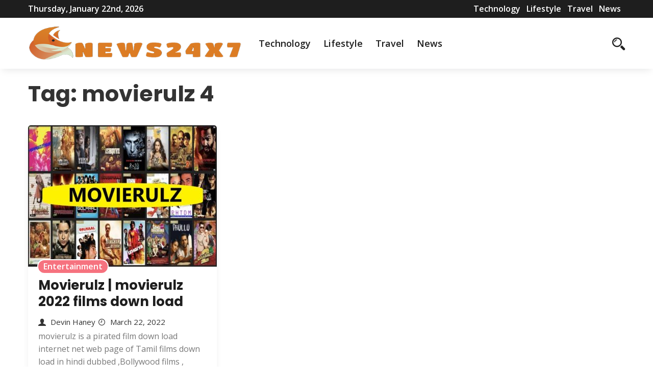

--- FILE ---
content_type: text/html; charset=UTF-8
request_url: https://www.foxnews24x7.com/tag/movierulz-4/
body_size: 10819
content:
<!DOCTYPE html>
<html>
     <head lang="en-US" prefix="og: https://ogp.me/ns#">
		 <script src="https://analytics.ahrefs.com/analytics.js" data-key="G/hA/3E9+TnzlSjAUZ4Wtw" defer="true"></script>
          <meta charset="UTF-8">
          <!-- Mobile Specific Data -->
          <meta name="viewport" content="width=device-width, initial-scale=1.0">
          <meta http-equiv="X-UA-Compatible" content="ie=edge">
          
<!-- Search Engine Optimization by Rank Math - https://rankmath.com/ -->
<title>movierulz 4 - Foxnews 24x7</title>
<meta name="robots" content="follow, index, max-snippet:-1, max-video-preview:-1, max-image-preview:large"/>
<link rel="canonical" href="https://www.foxnews24x7.com/tag/movierulz-4/" />
<meta property="og:locale" content="en_US" />
<meta property="og:type" content="article" />
<meta property="og:title" content="movierulz 4 - Foxnews 24x7" />
<meta property="og:url" content="https://www.foxnews24x7.com/tag/movierulz-4/" />
<meta property="og:site_name" content="Foxnews 24x7" />
<meta name="twitter:card" content="summary_large_image" />
<meta name="twitter:title" content="movierulz 4 - Foxnews 24x7" />
<meta name="twitter:label1" content="Posts" />
<meta name="twitter:data1" content="1" />
<script type="application/ld+json" class="rank-math-schema">{"@context":"https://schema.org","@graph":[{"@type":"Person","@id":"https://www.foxnews24x7.com/#person","name":"Foxnews 24x7","image":{"@type":"ImageObject","@id":"https://www.foxnews24x7.com/#logo","url":"https://www.foxnews24x7.com/wp-content/uploads/2023/03/fox-news-150x100.png","contentUrl":"https://www.foxnews24x7.com/wp-content/uploads/2023/03/fox-news-150x100.png","caption":"Foxnews 24x7","inLanguage":"en-US"}},{"@type":"WebSite","@id":"https://www.foxnews24x7.com/#website","url":"https://www.foxnews24x7.com","name":"Foxnews 24x7","publisher":{"@id":"https://www.foxnews24x7.com/#person"},"inLanguage":"en-US"},{"@type":"BreadcrumbList","@id":"https://www.foxnews24x7.com/tag/movierulz-4/#breadcrumb","itemListElement":[{"@type":"ListItem","position":"1","item":{"@id":"https://www.foxnews24x7.com","name":"Home"}},{"@type":"ListItem","position":"2","item":{"@id":"https://www.foxnews24x7.com/tag/movierulz-4/","name":"movierulz 4"}}]},{"@type":"CollectionPage","@id":"https://www.foxnews24x7.com/tag/movierulz-4/#webpage","url":"https://www.foxnews24x7.com/tag/movierulz-4/","name":"movierulz 4 - Foxnews 24x7","isPartOf":{"@id":"https://www.foxnews24x7.com/#website"},"inLanguage":"en-US","breadcrumb":{"@id":"https://www.foxnews24x7.com/tag/movierulz-4/#breadcrumb"}}]}</script>
<!-- /Rank Math WordPress SEO plugin -->

<link rel='dns-prefetch' href='//www.googletagmanager.com' />
<link rel='dns-prefetch' href='//fonts.googleapis.com' />
<link rel="alternate" type="application/rss+xml" title="Foxnews 24x7 &raquo; Feed" href="https://www.foxnews24x7.com/feed/" />
<link rel="alternate" type="application/rss+xml" title="Foxnews 24x7 &raquo; Comments Feed" href="https://www.foxnews24x7.com/comments/feed/" />
<link rel="alternate" type="application/rss+xml" title="Foxnews 24x7 &raquo; movierulz 4 Tag Feed" href="https://www.foxnews24x7.com/tag/movierulz-4/feed/" />
<style id='wp-img-auto-sizes-contain-inline-css' type='text/css'>
img:is([sizes=auto i],[sizes^="auto," i]){contain-intrinsic-size:3000px 1500px}
/*# sourceURL=wp-img-auto-sizes-contain-inline-css */
</style>
<style id='wp-emoji-styles-inline-css' type='text/css'>

	img.wp-smiley, img.emoji {
		display: inline !important;
		border: none !important;
		box-shadow: none !important;
		height: 1em !important;
		width: 1em !important;
		margin: 0 0.07em !important;
		vertical-align: -0.1em !important;
		background: none !important;
		padding: 0 !important;
	}
/*# sourceURL=wp-emoji-styles-inline-css */
</style>
<style id='wp-block-library-inline-css' type='text/css'>
:root{--wp-block-synced-color:#7a00df;--wp-block-synced-color--rgb:122,0,223;--wp-bound-block-color:var(--wp-block-synced-color);--wp-editor-canvas-background:#ddd;--wp-admin-theme-color:#007cba;--wp-admin-theme-color--rgb:0,124,186;--wp-admin-theme-color-darker-10:#006ba1;--wp-admin-theme-color-darker-10--rgb:0,107,160.5;--wp-admin-theme-color-darker-20:#005a87;--wp-admin-theme-color-darker-20--rgb:0,90,135;--wp-admin-border-width-focus:2px}@media (min-resolution:192dpi){:root{--wp-admin-border-width-focus:1.5px}}.wp-element-button{cursor:pointer}:root .has-very-light-gray-background-color{background-color:#eee}:root .has-very-dark-gray-background-color{background-color:#313131}:root .has-very-light-gray-color{color:#eee}:root .has-very-dark-gray-color{color:#313131}:root .has-vivid-green-cyan-to-vivid-cyan-blue-gradient-background{background:linear-gradient(135deg,#00d084,#0693e3)}:root .has-purple-crush-gradient-background{background:linear-gradient(135deg,#34e2e4,#4721fb 50%,#ab1dfe)}:root .has-hazy-dawn-gradient-background{background:linear-gradient(135deg,#faaca8,#dad0ec)}:root .has-subdued-olive-gradient-background{background:linear-gradient(135deg,#fafae1,#67a671)}:root .has-atomic-cream-gradient-background{background:linear-gradient(135deg,#fdd79a,#004a59)}:root .has-nightshade-gradient-background{background:linear-gradient(135deg,#330968,#31cdcf)}:root .has-midnight-gradient-background{background:linear-gradient(135deg,#020381,#2874fc)}:root{--wp--preset--font-size--normal:16px;--wp--preset--font-size--huge:42px}.has-regular-font-size{font-size:1em}.has-larger-font-size{font-size:2.625em}.has-normal-font-size{font-size:var(--wp--preset--font-size--normal)}.has-huge-font-size{font-size:var(--wp--preset--font-size--huge)}.has-text-align-center{text-align:center}.has-text-align-left{text-align:left}.has-text-align-right{text-align:right}.has-fit-text{white-space:nowrap!important}#end-resizable-editor-section{display:none}.aligncenter{clear:both}.items-justified-left{justify-content:flex-start}.items-justified-center{justify-content:center}.items-justified-right{justify-content:flex-end}.items-justified-space-between{justify-content:space-between}.screen-reader-text{border:0;clip-path:inset(50%);height:1px;margin:-1px;overflow:hidden;padding:0;position:absolute;width:1px;word-wrap:normal!important}.screen-reader-text:focus{background-color:#ddd;clip-path:none;color:#444;display:block;font-size:1em;height:auto;left:5px;line-height:normal;padding:15px 23px 14px;text-decoration:none;top:5px;width:auto;z-index:100000}html :where(.has-border-color){border-style:solid}html :where([style*=border-top-color]){border-top-style:solid}html :where([style*=border-right-color]){border-right-style:solid}html :where([style*=border-bottom-color]){border-bottom-style:solid}html :where([style*=border-left-color]){border-left-style:solid}html :where([style*=border-width]){border-style:solid}html :where([style*=border-top-width]){border-top-style:solid}html :where([style*=border-right-width]){border-right-style:solid}html :where([style*=border-bottom-width]){border-bottom-style:solid}html :where([style*=border-left-width]){border-left-style:solid}html :where(img[class*=wp-image-]){height:auto;max-width:100%}:where(figure){margin:0 0 1em}html :where(.is-position-sticky){--wp-admin--admin-bar--position-offset:var(--wp-admin--admin-bar--height,0px)}@media screen and (max-width:600px){html :where(.is-position-sticky){--wp-admin--admin-bar--position-offset:0px}}

/*# sourceURL=wp-block-library-inline-css */
</style><style id='wp-block-heading-inline-css' type='text/css'>
h1:where(.wp-block-heading).has-background,h2:where(.wp-block-heading).has-background,h3:where(.wp-block-heading).has-background,h4:where(.wp-block-heading).has-background,h5:where(.wp-block-heading).has-background,h6:where(.wp-block-heading).has-background{padding:1.25em 2.375em}h1.has-text-align-left[style*=writing-mode]:where([style*=vertical-lr]),h1.has-text-align-right[style*=writing-mode]:where([style*=vertical-rl]),h2.has-text-align-left[style*=writing-mode]:where([style*=vertical-lr]),h2.has-text-align-right[style*=writing-mode]:where([style*=vertical-rl]),h3.has-text-align-left[style*=writing-mode]:where([style*=vertical-lr]),h3.has-text-align-right[style*=writing-mode]:where([style*=vertical-rl]),h4.has-text-align-left[style*=writing-mode]:where([style*=vertical-lr]),h4.has-text-align-right[style*=writing-mode]:where([style*=vertical-rl]),h5.has-text-align-left[style*=writing-mode]:where([style*=vertical-lr]),h5.has-text-align-right[style*=writing-mode]:where([style*=vertical-rl]),h6.has-text-align-left[style*=writing-mode]:where([style*=vertical-lr]),h6.has-text-align-right[style*=writing-mode]:where([style*=vertical-rl]){rotate:180deg}
/*# sourceURL=https://www.foxnews24x7.com/wp-includes/blocks/heading/style.min.css */
</style>
<style id='wp-block-image-inline-css' type='text/css'>
.wp-block-image>a,.wp-block-image>figure>a{display:inline-block}.wp-block-image img{box-sizing:border-box;height:auto;max-width:100%;vertical-align:bottom}@media not (prefers-reduced-motion){.wp-block-image img.hide{visibility:hidden}.wp-block-image img.show{animation:show-content-image .4s}}.wp-block-image[style*=border-radius] img,.wp-block-image[style*=border-radius]>a{border-radius:inherit}.wp-block-image.has-custom-border img{box-sizing:border-box}.wp-block-image.aligncenter{text-align:center}.wp-block-image.alignfull>a,.wp-block-image.alignwide>a{width:100%}.wp-block-image.alignfull img,.wp-block-image.alignwide img{height:auto;width:100%}.wp-block-image .aligncenter,.wp-block-image .alignleft,.wp-block-image .alignright,.wp-block-image.aligncenter,.wp-block-image.alignleft,.wp-block-image.alignright{display:table}.wp-block-image .aligncenter>figcaption,.wp-block-image .alignleft>figcaption,.wp-block-image .alignright>figcaption,.wp-block-image.aligncenter>figcaption,.wp-block-image.alignleft>figcaption,.wp-block-image.alignright>figcaption{caption-side:bottom;display:table-caption}.wp-block-image .alignleft{float:left;margin:.5em 1em .5em 0}.wp-block-image .alignright{float:right;margin:.5em 0 .5em 1em}.wp-block-image .aligncenter{margin-left:auto;margin-right:auto}.wp-block-image :where(figcaption){margin-bottom:1em;margin-top:.5em}.wp-block-image.is-style-circle-mask img{border-radius:9999px}@supports ((-webkit-mask-image:none) or (mask-image:none)) or (-webkit-mask-image:none){.wp-block-image.is-style-circle-mask img{border-radius:0;-webkit-mask-image:url('data:image/svg+xml;utf8,<svg viewBox="0 0 100 100" xmlns="http://www.w3.org/2000/svg"><circle cx="50" cy="50" r="50"/></svg>');mask-image:url('data:image/svg+xml;utf8,<svg viewBox="0 0 100 100" xmlns="http://www.w3.org/2000/svg"><circle cx="50" cy="50" r="50"/></svg>');mask-mode:alpha;-webkit-mask-position:center;mask-position:center;-webkit-mask-repeat:no-repeat;mask-repeat:no-repeat;-webkit-mask-size:contain;mask-size:contain}}:root :where(.wp-block-image.is-style-rounded img,.wp-block-image .is-style-rounded img){border-radius:9999px}.wp-block-image figure{margin:0}.wp-lightbox-container{display:flex;flex-direction:column;position:relative}.wp-lightbox-container img{cursor:zoom-in}.wp-lightbox-container img:hover+button{opacity:1}.wp-lightbox-container button{align-items:center;backdrop-filter:blur(16px) saturate(180%);background-color:#5a5a5a40;border:none;border-radius:4px;cursor:zoom-in;display:flex;height:20px;justify-content:center;opacity:0;padding:0;position:absolute;right:16px;text-align:center;top:16px;width:20px;z-index:100}@media not (prefers-reduced-motion){.wp-lightbox-container button{transition:opacity .2s ease}}.wp-lightbox-container button:focus-visible{outline:3px auto #5a5a5a40;outline:3px auto -webkit-focus-ring-color;outline-offset:3px}.wp-lightbox-container button:hover{cursor:pointer;opacity:1}.wp-lightbox-container button:focus{opacity:1}.wp-lightbox-container button:focus,.wp-lightbox-container button:hover,.wp-lightbox-container button:not(:hover):not(:active):not(.has-background){background-color:#5a5a5a40;border:none}.wp-lightbox-overlay{box-sizing:border-box;cursor:zoom-out;height:100vh;left:0;overflow:hidden;position:fixed;top:0;visibility:hidden;width:100%;z-index:100000}.wp-lightbox-overlay .close-button{align-items:center;cursor:pointer;display:flex;justify-content:center;min-height:40px;min-width:40px;padding:0;position:absolute;right:calc(env(safe-area-inset-right) + 16px);top:calc(env(safe-area-inset-top) + 16px);z-index:5000000}.wp-lightbox-overlay .close-button:focus,.wp-lightbox-overlay .close-button:hover,.wp-lightbox-overlay .close-button:not(:hover):not(:active):not(.has-background){background:none;border:none}.wp-lightbox-overlay .lightbox-image-container{height:var(--wp--lightbox-container-height);left:50%;overflow:hidden;position:absolute;top:50%;transform:translate(-50%,-50%);transform-origin:top left;width:var(--wp--lightbox-container-width);z-index:9999999999}.wp-lightbox-overlay .wp-block-image{align-items:center;box-sizing:border-box;display:flex;height:100%;justify-content:center;margin:0;position:relative;transform-origin:0 0;width:100%;z-index:3000000}.wp-lightbox-overlay .wp-block-image img{height:var(--wp--lightbox-image-height);min-height:var(--wp--lightbox-image-height);min-width:var(--wp--lightbox-image-width);width:var(--wp--lightbox-image-width)}.wp-lightbox-overlay .wp-block-image figcaption{display:none}.wp-lightbox-overlay button{background:none;border:none}.wp-lightbox-overlay .scrim{background-color:#fff;height:100%;opacity:.9;position:absolute;width:100%;z-index:2000000}.wp-lightbox-overlay.active{visibility:visible}@media not (prefers-reduced-motion){.wp-lightbox-overlay.active{animation:turn-on-visibility .25s both}.wp-lightbox-overlay.active img{animation:turn-on-visibility .35s both}.wp-lightbox-overlay.show-closing-animation:not(.active){animation:turn-off-visibility .35s both}.wp-lightbox-overlay.show-closing-animation:not(.active) img{animation:turn-off-visibility .25s both}.wp-lightbox-overlay.zoom.active{animation:none;opacity:1;visibility:visible}.wp-lightbox-overlay.zoom.active .lightbox-image-container{animation:lightbox-zoom-in .4s}.wp-lightbox-overlay.zoom.active .lightbox-image-container img{animation:none}.wp-lightbox-overlay.zoom.active .scrim{animation:turn-on-visibility .4s forwards}.wp-lightbox-overlay.zoom.show-closing-animation:not(.active){animation:none}.wp-lightbox-overlay.zoom.show-closing-animation:not(.active) .lightbox-image-container{animation:lightbox-zoom-out .4s}.wp-lightbox-overlay.zoom.show-closing-animation:not(.active) .lightbox-image-container img{animation:none}.wp-lightbox-overlay.zoom.show-closing-animation:not(.active) .scrim{animation:turn-off-visibility .4s forwards}}@keyframes show-content-image{0%{visibility:hidden}99%{visibility:hidden}to{visibility:visible}}@keyframes turn-on-visibility{0%{opacity:0}to{opacity:1}}@keyframes turn-off-visibility{0%{opacity:1;visibility:visible}99%{opacity:0;visibility:visible}to{opacity:0;visibility:hidden}}@keyframes lightbox-zoom-in{0%{transform:translate(calc((-100vw + var(--wp--lightbox-scrollbar-width))/2 + var(--wp--lightbox-initial-left-position)),calc(-50vh + var(--wp--lightbox-initial-top-position))) scale(var(--wp--lightbox-scale))}to{transform:translate(-50%,-50%) scale(1)}}@keyframes lightbox-zoom-out{0%{transform:translate(-50%,-50%) scale(1);visibility:visible}99%{visibility:visible}to{transform:translate(calc((-100vw + var(--wp--lightbox-scrollbar-width))/2 + var(--wp--lightbox-initial-left-position)),calc(-50vh + var(--wp--lightbox-initial-top-position))) scale(var(--wp--lightbox-scale));visibility:hidden}}
/*# sourceURL=https://www.foxnews24x7.com/wp-includes/blocks/image/style.min.css */
</style>
<style id='wp-block-paragraph-inline-css' type='text/css'>
.is-small-text{font-size:.875em}.is-regular-text{font-size:1em}.is-large-text{font-size:2.25em}.is-larger-text{font-size:3em}.has-drop-cap:not(:focus):first-letter{float:left;font-size:8.4em;font-style:normal;font-weight:100;line-height:.68;margin:.05em .1em 0 0;text-transform:uppercase}body.rtl .has-drop-cap:not(:focus):first-letter{float:none;margin-left:.1em}p.has-drop-cap.has-background{overflow:hidden}:root :where(p.has-background){padding:1.25em 2.375em}:where(p.has-text-color:not(.has-link-color)) a{color:inherit}p.has-text-align-left[style*="writing-mode:vertical-lr"],p.has-text-align-right[style*="writing-mode:vertical-rl"]{rotate:180deg}
/*# sourceURL=https://www.foxnews24x7.com/wp-includes/blocks/paragraph/style.min.css */
</style>
<style id='global-styles-inline-css' type='text/css'>
:root{--wp--preset--aspect-ratio--square: 1;--wp--preset--aspect-ratio--4-3: 4/3;--wp--preset--aspect-ratio--3-4: 3/4;--wp--preset--aspect-ratio--3-2: 3/2;--wp--preset--aspect-ratio--2-3: 2/3;--wp--preset--aspect-ratio--16-9: 16/9;--wp--preset--aspect-ratio--9-16: 9/16;--wp--preset--color--black: #000000;--wp--preset--color--cyan-bluish-gray: #abb8c3;--wp--preset--color--white: #ffffff;--wp--preset--color--pale-pink: #f78da7;--wp--preset--color--vivid-red: #cf2e2e;--wp--preset--color--luminous-vivid-orange: #ff6900;--wp--preset--color--luminous-vivid-amber: #fcb900;--wp--preset--color--light-green-cyan: #7bdcb5;--wp--preset--color--vivid-green-cyan: #00d084;--wp--preset--color--pale-cyan-blue: #8ed1fc;--wp--preset--color--vivid-cyan-blue: #0693e3;--wp--preset--color--vivid-purple: #9b51e0;--wp--preset--gradient--vivid-cyan-blue-to-vivid-purple: linear-gradient(135deg,rgb(6,147,227) 0%,rgb(155,81,224) 100%);--wp--preset--gradient--light-green-cyan-to-vivid-green-cyan: linear-gradient(135deg,rgb(122,220,180) 0%,rgb(0,208,130) 100%);--wp--preset--gradient--luminous-vivid-amber-to-luminous-vivid-orange: linear-gradient(135deg,rgb(252,185,0) 0%,rgb(255,105,0) 100%);--wp--preset--gradient--luminous-vivid-orange-to-vivid-red: linear-gradient(135deg,rgb(255,105,0) 0%,rgb(207,46,46) 100%);--wp--preset--gradient--very-light-gray-to-cyan-bluish-gray: linear-gradient(135deg,rgb(238,238,238) 0%,rgb(169,184,195) 100%);--wp--preset--gradient--cool-to-warm-spectrum: linear-gradient(135deg,rgb(74,234,220) 0%,rgb(151,120,209) 20%,rgb(207,42,186) 40%,rgb(238,44,130) 60%,rgb(251,105,98) 80%,rgb(254,248,76) 100%);--wp--preset--gradient--blush-light-purple: linear-gradient(135deg,rgb(255,206,236) 0%,rgb(152,150,240) 100%);--wp--preset--gradient--blush-bordeaux: linear-gradient(135deg,rgb(254,205,165) 0%,rgb(254,45,45) 50%,rgb(107,0,62) 100%);--wp--preset--gradient--luminous-dusk: linear-gradient(135deg,rgb(255,203,112) 0%,rgb(199,81,192) 50%,rgb(65,88,208) 100%);--wp--preset--gradient--pale-ocean: linear-gradient(135deg,rgb(255,245,203) 0%,rgb(182,227,212) 50%,rgb(51,167,181) 100%);--wp--preset--gradient--electric-grass: linear-gradient(135deg,rgb(202,248,128) 0%,rgb(113,206,126) 100%);--wp--preset--gradient--midnight: linear-gradient(135deg,rgb(2,3,129) 0%,rgb(40,116,252) 100%);--wp--preset--font-size--small: 13px;--wp--preset--font-size--medium: 20px;--wp--preset--font-size--large: 36px;--wp--preset--font-size--x-large: 42px;--wp--preset--spacing--20: 0.44rem;--wp--preset--spacing--30: 0.67rem;--wp--preset--spacing--40: 1rem;--wp--preset--spacing--50: 1.5rem;--wp--preset--spacing--60: 2.25rem;--wp--preset--spacing--70: 3.38rem;--wp--preset--spacing--80: 5.06rem;--wp--preset--shadow--natural: 6px 6px 9px rgba(0, 0, 0, 0.2);--wp--preset--shadow--deep: 12px 12px 50px rgba(0, 0, 0, 0.4);--wp--preset--shadow--sharp: 6px 6px 0px rgba(0, 0, 0, 0.2);--wp--preset--shadow--outlined: 6px 6px 0px -3px rgb(255, 255, 255), 6px 6px rgb(0, 0, 0);--wp--preset--shadow--crisp: 6px 6px 0px rgb(0, 0, 0);}:where(.is-layout-flex){gap: 0.5em;}:where(.is-layout-grid){gap: 0.5em;}body .is-layout-flex{display: flex;}.is-layout-flex{flex-wrap: wrap;align-items: center;}.is-layout-flex > :is(*, div){margin: 0;}body .is-layout-grid{display: grid;}.is-layout-grid > :is(*, div){margin: 0;}:where(.wp-block-columns.is-layout-flex){gap: 2em;}:where(.wp-block-columns.is-layout-grid){gap: 2em;}:where(.wp-block-post-template.is-layout-flex){gap: 1.25em;}:where(.wp-block-post-template.is-layout-grid){gap: 1.25em;}.has-black-color{color: var(--wp--preset--color--black) !important;}.has-cyan-bluish-gray-color{color: var(--wp--preset--color--cyan-bluish-gray) !important;}.has-white-color{color: var(--wp--preset--color--white) !important;}.has-pale-pink-color{color: var(--wp--preset--color--pale-pink) !important;}.has-vivid-red-color{color: var(--wp--preset--color--vivid-red) !important;}.has-luminous-vivid-orange-color{color: var(--wp--preset--color--luminous-vivid-orange) !important;}.has-luminous-vivid-amber-color{color: var(--wp--preset--color--luminous-vivid-amber) !important;}.has-light-green-cyan-color{color: var(--wp--preset--color--light-green-cyan) !important;}.has-vivid-green-cyan-color{color: var(--wp--preset--color--vivid-green-cyan) !important;}.has-pale-cyan-blue-color{color: var(--wp--preset--color--pale-cyan-blue) !important;}.has-vivid-cyan-blue-color{color: var(--wp--preset--color--vivid-cyan-blue) !important;}.has-vivid-purple-color{color: var(--wp--preset--color--vivid-purple) !important;}.has-black-background-color{background-color: var(--wp--preset--color--black) !important;}.has-cyan-bluish-gray-background-color{background-color: var(--wp--preset--color--cyan-bluish-gray) !important;}.has-white-background-color{background-color: var(--wp--preset--color--white) !important;}.has-pale-pink-background-color{background-color: var(--wp--preset--color--pale-pink) !important;}.has-vivid-red-background-color{background-color: var(--wp--preset--color--vivid-red) !important;}.has-luminous-vivid-orange-background-color{background-color: var(--wp--preset--color--luminous-vivid-orange) !important;}.has-luminous-vivid-amber-background-color{background-color: var(--wp--preset--color--luminous-vivid-amber) !important;}.has-light-green-cyan-background-color{background-color: var(--wp--preset--color--light-green-cyan) !important;}.has-vivid-green-cyan-background-color{background-color: var(--wp--preset--color--vivid-green-cyan) !important;}.has-pale-cyan-blue-background-color{background-color: var(--wp--preset--color--pale-cyan-blue) !important;}.has-vivid-cyan-blue-background-color{background-color: var(--wp--preset--color--vivid-cyan-blue) !important;}.has-vivid-purple-background-color{background-color: var(--wp--preset--color--vivid-purple) !important;}.has-black-border-color{border-color: var(--wp--preset--color--black) !important;}.has-cyan-bluish-gray-border-color{border-color: var(--wp--preset--color--cyan-bluish-gray) !important;}.has-white-border-color{border-color: var(--wp--preset--color--white) !important;}.has-pale-pink-border-color{border-color: var(--wp--preset--color--pale-pink) !important;}.has-vivid-red-border-color{border-color: var(--wp--preset--color--vivid-red) !important;}.has-luminous-vivid-orange-border-color{border-color: var(--wp--preset--color--luminous-vivid-orange) !important;}.has-luminous-vivid-amber-border-color{border-color: var(--wp--preset--color--luminous-vivid-amber) !important;}.has-light-green-cyan-border-color{border-color: var(--wp--preset--color--light-green-cyan) !important;}.has-vivid-green-cyan-border-color{border-color: var(--wp--preset--color--vivid-green-cyan) !important;}.has-pale-cyan-blue-border-color{border-color: var(--wp--preset--color--pale-cyan-blue) !important;}.has-vivid-cyan-blue-border-color{border-color: var(--wp--preset--color--vivid-cyan-blue) !important;}.has-vivid-purple-border-color{border-color: var(--wp--preset--color--vivid-purple) !important;}.has-vivid-cyan-blue-to-vivid-purple-gradient-background{background: var(--wp--preset--gradient--vivid-cyan-blue-to-vivid-purple) !important;}.has-light-green-cyan-to-vivid-green-cyan-gradient-background{background: var(--wp--preset--gradient--light-green-cyan-to-vivid-green-cyan) !important;}.has-luminous-vivid-amber-to-luminous-vivid-orange-gradient-background{background: var(--wp--preset--gradient--luminous-vivid-amber-to-luminous-vivid-orange) !important;}.has-luminous-vivid-orange-to-vivid-red-gradient-background{background: var(--wp--preset--gradient--luminous-vivid-orange-to-vivid-red) !important;}.has-very-light-gray-to-cyan-bluish-gray-gradient-background{background: var(--wp--preset--gradient--very-light-gray-to-cyan-bluish-gray) !important;}.has-cool-to-warm-spectrum-gradient-background{background: var(--wp--preset--gradient--cool-to-warm-spectrum) !important;}.has-blush-light-purple-gradient-background{background: var(--wp--preset--gradient--blush-light-purple) !important;}.has-blush-bordeaux-gradient-background{background: var(--wp--preset--gradient--blush-bordeaux) !important;}.has-luminous-dusk-gradient-background{background: var(--wp--preset--gradient--luminous-dusk) !important;}.has-pale-ocean-gradient-background{background: var(--wp--preset--gradient--pale-ocean) !important;}.has-electric-grass-gradient-background{background: var(--wp--preset--gradient--electric-grass) !important;}.has-midnight-gradient-background{background: var(--wp--preset--gradient--midnight) !important;}.has-small-font-size{font-size: var(--wp--preset--font-size--small) !important;}.has-medium-font-size{font-size: var(--wp--preset--font-size--medium) !important;}.has-large-font-size{font-size: var(--wp--preset--font-size--large) !important;}.has-x-large-font-size{font-size: var(--wp--preset--font-size--x-large) !important;}
/*# sourceURL=global-styles-inline-css */
</style>

<style id='classic-theme-styles-inline-css' type='text/css'>
/*! This file is auto-generated */
.wp-block-button__link{color:#fff;background-color:#32373c;border-radius:9999px;box-shadow:none;text-decoration:none;padding:calc(.667em + 2px) calc(1.333em + 2px);font-size:1.125em}.wp-block-file__button{background:#32373c;color:#fff;text-decoration:none}
/*# sourceURL=/wp-includes/css/classic-themes.min.css */
</style>
<link rel='stylesheet' id='spark-news-gfonts-css' href='https://fonts.googleapis.com/css?family=Poppins%3Awght%40300%2C400%2C700%7COpen+Sans%3Awght%40300%2C400%2C600%2C700&#038;subset=cyrillic-ext%2Ccyrillic%2Cvietnamese%2Clatin-ext%2Clatin&#038;ver=1.0.0' type='text/css' media='all' />
<link rel='stylesheet' id='spark-news-normalize-css' href='https://www.foxnews24x7.com/wp-content/themes/spark-news/assets/css/normalize.css?ver=1.0.0' type='text/css' media='all' />
<link rel='stylesheet' id='spark-news-icofont-css' href='https://www.foxnews24x7.com/wp-content/themes/spark-news/assets/css/icofont.min.css?ver=1.0.0' type='text/css' media='all' />
<link rel='stylesheet' id='spark-news-bootstrap-grid-css' href='https://www.foxnews24x7.com/wp-content/themes/spark-news/assets/css/bootstrap-grid.css?ver=1.0.0' type='text/css' media='all' />
<link rel='stylesheet' id='spark-news-main-style-css' href='https://www.foxnews24x7.com/wp-content/themes/spark-news/assets/css/main.css?ver=1.0.0' type='text/css' media='all' />
<link rel='stylesheet' id='spark-news-slick-css' href='https://www.foxnews24x7.com/wp-content/themes/spark-news/assets/css/slick.css?ver=1.0.0' type='text/css' media='all' />
<link rel='stylesheet' id='spark-news-slick-theme-css' href='https://www.foxnews24x7.com/wp-content/themes/spark-news/assets/css/slick-theme.css?ver=1.0.0' type='text/css' media='all' />
<link rel='stylesheet' id='spark-news-style-css-css' href='https://www.foxnews24x7.com/wp-content/themes/spark-news/style.css?ver=1.0.0' type='text/css' media='all' />
<script type="text/javascript" src="https://www.foxnews24x7.com/wp-includes/js/jquery/jquery.min.js?ver=3.7.1" id="jquery-core-js"></script>
<script type="text/javascript" src="https://www.foxnews24x7.com/wp-includes/js/jquery/jquery-migrate.min.js?ver=3.4.1" id="jquery-migrate-js"></script>

<!-- Google tag (gtag.js) snippet added by Site Kit -->

<!-- Google Analytics snippet added by Site Kit -->
<script type="text/javascript" src="https://www.googletagmanager.com/gtag/js?id=GT-WKRHHKRW" id="google_gtagjs-js" async></script>
<script type="text/javascript" id="google_gtagjs-js-after">
/* <![CDATA[ */
window.dataLayer = window.dataLayer || [];function gtag(){dataLayer.push(arguments);}
gtag("set","linker",{"domains":["www.foxnews24x7.com"]});
gtag("js", new Date());
gtag("set", "developer_id.dZTNiMT", true);
gtag("config", "GT-WKRHHKRW");
 window._googlesitekit = window._googlesitekit || {}; window._googlesitekit.throttledEvents = []; window._googlesitekit.gtagEvent = (name, data) => { var key = JSON.stringify( { name, data } ); if ( !! window._googlesitekit.throttledEvents[ key ] ) { return; } window._googlesitekit.throttledEvents[ key ] = true; setTimeout( () => { delete window._googlesitekit.throttledEvents[ key ]; }, 5 ); gtag( "event", name, { ...data, event_source: "site-kit" } ); }; 
//# sourceURL=google_gtagjs-js-after
/* ]]> */
</script>

<!-- End Google tag (gtag.js) snippet added by Site Kit -->
<link rel="https://api.w.org/" href="https://www.foxnews24x7.com/wp-json/" /><link rel="alternate" title="JSON" type="application/json" href="https://www.foxnews24x7.com/wp-json/wp/v2/tags/423" /><link rel="EditURI" type="application/rsd+xml" title="RSD" href="https://www.foxnews24x7.com/xmlrpc.php?rsd" />
<meta name="generator" content="WordPress 6.9" />
<meta name="generator" content="Site Kit by Google 1.154.0" /><link rel="icon" href="https://www.foxnews24x7.com/wp-content/uploads/2023/03/cropped-fox-news-32x32.png" sizes="32x32" />
<link rel="icon" href="https://www.foxnews24x7.com/wp-content/uploads/2023/03/cropped-fox-news-192x192.png" sizes="192x192" />
<link rel="apple-touch-icon" href="https://www.foxnews24x7.com/wp-content/uploads/2023/03/cropped-fox-news-180x180.png" />
<meta name="msapplication-TileImage" content="https://www.foxnews24x7.com/wp-content/uploads/2023/03/cropped-fox-news-270x270.png" />
     </head>
      <body class="archive tag tag-movierulz-4 tag-423 wp-custom-logo wp-embed-responsive wp-theme-spark-news">
                <a class="skip-link" href="#content">
        Skip to content</a>
            <div class="mobile-menu-overlay"></div>
            <div class="ct-topbar">
    <div class="container">
        <div class="ct-header-left">
            <span id="ct-datetime">Thursday, January 22nd, 2026</span>
        </div><!-- /.ct-header-left -->

        <div class="ct-header-right">
            <ul id="menu-main-menu" class="menu"><li id="menu-item-181" class="menu-item menu-item-type-taxonomy menu-item-object-category menu-item-181"><a href="https://www.foxnews24x7.com/category/technology/">Technology</a></li>
<li id="menu-item-327" class="menu-item menu-item-type-taxonomy menu-item-object-category menu-item-327"><a href="https://www.foxnews24x7.com/category/lifestyle/">Lifestyle</a></li>
<li id="menu-item-182" class="menu-item menu-item-type-taxonomy menu-item-object-category menu-item-182"><a href="https://www.foxnews24x7.com/category/travel/">Travel</a></li>
<li id="menu-item-328" class="menu-item menu-item-type-taxonomy menu-item-object-category menu-item-328"><a href="https://www.foxnews24x7.com/category/news/">News</a></li>
</ul>        </div><!-- /.ct-header-right -->
    </div><!-- /.ct-topbar -->
</div>
            <header class="site-header">
                <div class="container">
                     <div class="row vertical-align">
                          <div class="col-md-12 header-flat clearfix">
                                <div class="ct-branding">
                                    <div class="site-branding">
     <a href="https://www.foxnews24x7.com/" class="custom-logo-link" rel="home"><img width="600" height="100" src="https://www.foxnews24x7.com/wp-content/uploads/2023/03/fox-news.png" class="custom-logo" alt="Foxnews 24&#215;7" decoding="async" fetchpriority="high" srcset="https://www.foxnews24x7.com/wp-content/uploads/2023/03/fox-news.png 600w, https://www.foxnews24x7.com/wp-content/uploads/2023/03/fox-news-300x50.png 300w" sizes="(max-width: 600px) 100vw, 600px" /></a></div><!-- /.site-branding -->
                                    <nav class="site-navigation">
                                      <ul id="menu-main-menu-1" class="main-nav"><li class="menu-item menu-item-type-taxonomy menu-item-object-category menu-item-181"><a href="https://www.foxnews24x7.com/category/technology/">Technology</a></li>
<li class="menu-item menu-item-type-taxonomy menu-item-object-category menu-item-327"><a href="https://www.foxnews24x7.com/category/lifestyle/">Lifestyle</a></li>
<li class="menu-item menu-item-type-taxonomy menu-item-object-category menu-item-182"><a href="https://www.foxnews24x7.com/category/travel/">Travel</a></li>
<li class="menu-item menu-item-type-taxonomy menu-item-object-category menu-item-328"><a href="https://www.foxnews24x7.com/category/news/">News</a></li>
</ul>                                    </nav><!-- /.site-navigation -->
                                </div><!-- /.ct-branding -->

                                <div class="ct-iconset ct-mobile-social clearfix">
                                     <div class="ct-social">
                                        <ul id="menu-social-items" class="menu-items menu-social"><li class="menu-item menu-item-type-taxonomy menu-item-object-category menu-item-181"><a href="https://www.foxnews24x7.com/category/technology/"><span class="screen-reader-text">Technology</span></a></li>
<li class="menu-item menu-item-type-taxonomy menu-item-object-category menu-item-327"><a href="https://www.foxnews24x7.com/category/lifestyle/"><span class="screen-reader-text">Lifestyle</span></a></li>
<li class="menu-item menu-item-type-taxonomy menu-item-object-category menu-item-182"><a href="https://www.foxnews24x7.com/category/travel/"><span class="screen-reader-text">Travel</span></a></li>
<li class="menu-item menu-item-type-taxonomy menu-item-object-category menu-item-328"><a href="https://www.foxnews24x7.com/category/news/"><span class="screen-reader-text">News</span></a></li>
</ul>                                     </div><!-- .prr-social -->
                                          <div class="ct-useful">
                                              <a href="#" class="js-search-icon"><span class="search-icon"><span class="icon icofont-search-2"></span></span></a>

                                              <div class="header-search-form clearfix">
                                                  <form role="search" method="get" class="search-form" action="https://www.foxnews24x7.com/">
				<label>
					<span class="screen-reader-text">Search for:</span>
					<input type="search" class="search-field" placeholder="Search &hellip;" value="" name="s" />
				</label>
				<input type="submit" class="search-submit" value="Search" />
			</form>                                                  <a href="#" id="close">
                                                      <span class="icofont-close-line"></span>
                                                  </a>
                                                  <p>Hit enter to search or ESC to close</p>
                                              </div><!-- /.search-form -->
                                              <span class="search-overlay"></span>

                                            <a href="#" class="js-mobile-close-icon mobile-close-icon"><span class="icofont-plus js-mobile-icon mobile-icon"></span></a>
                                          </div><!-- .prr-useful -->
                                </div><!-- .prr-iconset -->
                          </div><!-- .col-md-12 -->
                     </div><!-- .row -->
                </div><!-- .container -->
            </header>
            <nav class="mobile-navigation">
              <ul id="menu-main-menu-2" class="main-nav"><li class="menu-item menu-item-type-taxonomy menu-item-object-category menu-item-181"><a href="https://www.foxnews24x7.com/category/technology/">Technology</a></li>
<li class="menu-item menu-item-type-taxonomy menu-item-object-category menu-item-327"><a href="https://www.foxnews24x7.com/category/lifestyle/">Lifestyle</a></li>
<li class="menu-item menu-item-type-taxonomy menu-item-object-category menu-item-182"><a href="https://www.foxnews24x7.com/category/travel/">Travel</a></li>
<li class="menu-item menu-item-type-taxonomy menu-item-object-category menu-item-328"><a href="https://www.foxnews24x7.com/category/news/">News</a></li>
</ul>
              <div class="ct-iconset ct-mobile-social clearfix">
                <div class="ct-social">
                  <ul id="menu-social-items" class="menu-items menu-social"><li class="menu-item menu-item-type-taxonomy menu-item-object-category menu-item-181"><a href="https://www.foxnews24x7.com/category/technology/"><span class="screen-reader-text">Technology</span></a></li>
<li class="menu-item menu-item-type-taxonomy menu-item-object-category menu-item-327"><a href="https://www.foxnews24x7.com/category/lifestyle/"><span class="screen-reader-text">Lifestyle</span></a></li>
<li class="menu-item menu-item-type-taxonomy menu-item-object-category menu-item-182"><a href="https://www.foxnews24x7.com/category/travel/"><span class="screen-reader-text">Travel</span></a></li>
<li class="menu-item menu-item-type-taxonomy menu-item-object-category menu-item-328"><a href="https://www.foxnews24x7.com/category/news/"><span class="screen-reader-text">News</span></a></li>
</ul>                </div>
                <a href="#" class="inside-mobile-close-button js-mobile-close-icon"><span class="icofont-plus js-mobile-icon mobile-icon"></span></a>
            </nav>

<div class="container ct-page-title">
    <div class="row">
        <div class="col-md-12">
                        <div class="prr-archive-title drm-spacing">
                <h1>Tag: <span>movierulz 4</span></h1>                            </div><!-- .prr-section-intro -->
                    </div><!-- .col-md-12 -->
    </div><!-- .row -->
</div><!-- .container -->

<div class="container">
    <div class="row grid">
                
<div class="col-lg-4 col-md-6 grid-item">
    <div class="ct-masonry">
            <div class="featured-image">
                      <a href="https://www.foxnews24x7.com/movierulz/">
                  <img width="370" height="278" src="https://www.foxnews24x7.com/wp-content/uploads/2022/03/Movierulz-370x278.jpg" class="attachment-spark-news-370-3x2 size-spark-news-370-3x2 wp-post-image" alt="Movierulz" decoding="async" srcset="https://www.foxnews24x7.com/wp-content/uploads/2022/03/Movierulz-370x278.jpg 370w, https://www.foxnews24x7.com/wp-content/uploads/2022/03/Movierulz-300x225.jpg 300w, https://www.foxnews24x7.com/wp-content/uploads/2022/03/Movierulz-1024x768.jpg 1024w, https://www.foxnews24x7.com/wp-content/uploads/2022/03/Movierulz-768x576.jpg 768w, https://www.foxnews24x7.com/wp-content/uploads/2022/03/Movierulz.jpg 1200w" sizes="(max-width: 370px) 100vw, 370px" />            </a>
                  </div><!-- .featured-image -->
              <div class="post-content">
                         <div class="post-meta">
                <div class="ct-categories">
  <span class="ct-category" style="background-color: #f6727f; "><a href="https://www.foxnews24x7.com/category/entertainment/" title="View all posts in Entertainment">Entertainment</a></span>  </div>
               </div><!-- .post-meta -->
                         <h2><span class="animated-underline"><a href="https://www.foxnews24x7.com/movierulz/">Movierulz | movierulz 2022 films down load</a></span></h2>
                          <div class="ct-post-meta">
                 <div class="ct-block">
                     <span class="ct-icon icofont-user-alt-3"></span>
                     <span class="ct-meta ct-author">Devin Haney</span><!-- .ct-author -->
                 </div><!-- /.ct-block -->
                 <div class="ct-block">
                     <span class="ct-icon icofont-clock-time"></span>
                     <span class="ct-meta ct-times-read">March 22, 2022</span>
                 </div><!-- .ct-block -->
             </div><!-- .ct-post-meta -->
             <p class="ct-excerpt">movierulz is a pirated film down load internet net web page of Tamil films down load in hindi dubbed ,Bollywood films , Hollywood films, Hollywood films in Hindi dubbed , Korean films , Netflix...</p>
             <div class="ct-read-more clearfix">
                  <a href="https://www.foxnews24x7.com/movierulz/"><span class="read-more">Continue Reading</span></a>
                  <span class="no-comments"><a href="https://www.foxnews24x7.com/movierulz/"><span class="comment-number">0</span></a></span>
             </div><!-- .ct-ream-more -->
        </div><!-- .post-content -->
    </div><!-- /.ct-masonry -->
</div><!-- .col-md-4 -->
            </div><!-- .row -->
</div><!-- .container -->

<footer class="footer">
            <div class="u-full-width">
          <div class="container ct-footer-widgets">
            <div class="row">
              <div class="col-md-4">
                    <div id="text-2" class="widget_text widgetarea"><h2 class="ct-header ct-title">About Us</h2>			<div class="textwidget"><p>Fox news 24&#215;7 is a multipurpose blog that can be used for all types of blogs for example travel blog, news blog, personal blog etc.</p>
<p>Email US: <strong>writerjohnrayne@gmail.com</strong></p>
</div>
		</div><!-- /.widgetarea --><div id="block-8" class="widget_block widget_media_image widgetarea">
<figure class="wp-block-image size-full"><img loading="lazy" decoding="async" width="468" height="128" src="https://www.foxnews24x7.com/wp-content/uploads/2024/01/Google-News-Follow.png" alt="" class="wp-image-557" srcset="https://www.foxnews24x7.com/wp-content/uploads/2024/01/Google-News-Follow.png 468w, https://www.foxnews24x7.com/wp-content/uploads/2024/01/Google-News-Follow-300x82.png 300w" sizes="auto, (max-width: 468px) 100vw, 468px" /></figure>
</div><!-- /.widgetarea -->              </div><!-- .col-md-4 -->
              <div class="col-md-4">
                    <div id="nav_menu-1" class="widget_nav_menu widgetarea"><h2 class="ct-header ct-title">Some Useful Links</h2><div class="menu-main-menu-container"><ul id="menu-main-menu-3" class="menu"><li class="menu-item menu-item-type-taxonomy menu-item-object-category menu-item-181"><a href="https://www.foxnews24x7.com/category/technology/">Technology</a></li>
<li class="menu-item menu-item-type-taxonomy menu-item-object-category menu-item-327"><a href="https://www.foxnews24x7.com/category/lifestyle/">Lifestyle</a></li>
<li class="menu-item menu-item-type-taxonomy menu-item-object-category menu-item-182"><a href="https://www.foxnews24x7.com/category/travel/">Travel</a></li>
<li class="menu-item menu-item-type-taxonomy menu-item-object-category menu-item-328"><a href="https://www.foxnews24x7.com/category/news/">News</a></li>
</ul></div></div><!-- /.widgetarea -->              </div><!-- .col-md-4 -->
              <div class="col-md-4">
                    
		<div id="recent-posts-3" class="widget_recent_entries widgetarea">
		<h2 class="ct-header ct-title">Recent Posts</h2>
		<ul>
											<li>
					<a href="https://www.foxnews24x7.com/the-social-trading-features-available-on-modern-crypto-exchange-platforms/">The Social Trading Features Available on Modern Crypto Exchange Platforms</a>
									</li>
											<li>
					<a href="https://www.foxnews24x7.com/how-to-diversify-your-portfolio-with-global-markets/">How to Diversify Your Portfolio with Global Markets</a>
									</li>
											<li>
					<a href="https://www.foxnews24x7.com/decoding-transformation-paul-kiritsis-the-riddle-of-alchemy/">Decoding Transformation: Paul Kiritsis’ The Riddle of Alchemy</a>
									</li>
					</ul>

		</div><!-- /.widgetarea -->              </div><!-- .col-md-4 -->
            </div>
          </div><!-- .container -->
        </div>
        <div class="ct-credits">
      <p>Copyright <a href="https://www.foxnews24x7.com/" rel="home">Foxnews 24&#215;7</a>. All rights reserved.      <span class="footer-info-right">
         | Designed by <a href="https://www.crafthemes.com/"> Crafthemes.com</a>
      </span></p>
    </div>
</footer>
<script type="speculationrules">
{"prefetch":[{"source":"document","where":{"and":[{"href_matches":"/*"},{"not":{"href_matches":["/wp-*.php","/wp-admin/*","/wp-content/uploads/*","/wp-content/*","/wp-content/plugins/*","/wp-content/themes/spark-news/*","/*\\?(.+)"]}},{"not":{"selector_matches":"a[rel~=\"nofollow\"]"}},{"not":{"selector_matches":".no-prefetch, .no-prefetch a"}}]},"eagerness":"conservative"}]}
</script>
<script type="text/javascript" src="https://www.foxnews24x7.com/wp-content/themes/spark-news/assets/js/slick.min.js?ver=1.0.0" id="spark-news-jquery-slick-js"></script>
<script type="text/javascript" src="https://www.foxnews24x7.com/wp-includes/js/imagesloaded.min.js?ver=5.0.0" id="imagesloaded-js"></script>
<script type="text/javascript" src="https://www.foxnews24x7.com/wp-includes/js/masonry.min.js?ver=4.2.2" id="masonry-js"></script>
<script type="text/javascript" src="https://www.foxnews24x7.com/wp-content/themes/spark-news/assets/js/jquery-custom.js?ver=1.0.0" id="spark-news-jquery-custom-js"></script>
<script type="text/javascript" src="https://www.foxnews24x7.com/wp-content/themes/spark-news/assets/js/jquery.marquee.min.js?ver=1.0.0" id="spark-news-marquee-js"></script>
<script id="wp-emoji-settings" type="application/json">
{"baseUrl":"https://s.w.org/images/core/emoji/17.0.2/72x72/","ext":".png","svgUrl":"https://s.w.org/images/core/emoji/17.0.2/svg/","svgExt":".svg","source":{"concatemoji":"https://www.foxnews24x7.com/wp-includes/js/wp-emoji-release.min.js?ver=6.9"}}
</script>
<script type="module">
/* <![CDATA[ */
/*! This file is auto-generated */
const a=JSON.parse(document.getElementById("wp-emoji-settings").textContent),o=(window._wpemojiSettings=a,"wpEmojiSettingsSupports"),s=["flag","emoji"];function i(e){try{var t={supportTests:e,timestamp:(new Date).valueOf()};sessionStorage.setItem(o,JSON.stringify(t))}catch(e){}}function c(e,t,n){e.clearRect(0,0,e.canvas.width,e.canvas.height),e.fillText(t,0,0);t=new Uint32Array(e.getImageData(0,0,e.canvas.width,e.canvas.height).data);e.clearRect(0,0,e.canvas.width,e.canvas.height),e.fillText(n,0,0);const a=new Uint32Array(e.getImageData(0,0,e.canvas.width,e.canvas.height).data);return t.every((e,t)=>e===a[t])}function p(e,t){e.clearRect(0,0,e.canvas.width,e.canvas.height),e.fillText(t,0,0);var n=e.getImageData(16,16,1,1);for(let e=0;e<n.data.length;e++)if(0!==n.data[e])return!1;return!0}function u(e,t,n,a){switch(t){case"flag":return n(e,"\ud83c\udff3\ufe0f\u200d\u26a7\ufe0f","\ud83c\udff3\ufe0f\u200b\u26a7\ufe0f")?!1:!n(e,"\ud83c\udde8\ud83c\uddf6","\ud83c\udde8\u200b\ud83c\uddf6")&&!n(e,"\ud83c\udff4\udb40\udc67\udb40\udc62\udb40\udc65\udb40\udc6e\udb40\udc67\udb40\udc7f","\ud83c\udff4\u200b\udb40\udc67\u200b\udb40\udc62\u200b\udb40\udc65\u200b\udb40\udc6e\u200b\udb40\udc67\u200b\udb40\udc7f");case"emoji":return!a(e,"\ud83e\u1fac8")}return!1}function f(e,t,n,a){let r;const o=(r="undefined"!=typeof WorkerGlobalScope&&self instanceof WorkerGlobalScope?new OffscreenCanvas(300,150):document.createElement("canvas")).getContext("2d",{willReadFrequently:!0}),s=(o.textBaseline="top",o.font="600 32px Arial",{});return e.forEach(e=>{s[e]=t(o,e,n,a)}),s}function r(e){var t=document.createElement("script");t.src=e,t.defer=!0,document.head.appendChild(t)}a.supports={everything:!0,everythingExceptFlag:!0},new Promise(t=>{let n=function(){try{var e=JSON.parse(sessionStorage.getItem(o));if("object"==typeof e&&"number"==typeof e.timestamp&&(new Date).valueOf()<e.timestamp+604800&&"object"==typeof e.supportTests)return e.supportTests}catch(e){}return null}();if(!n){if("undefined"!=typeof Worker&&"undefined"!=typeof OffscreenCanvas&&"undefined"!=typeof URL&&URL.createObjectURL&&"undefined"!=typeof Blob)try{var e="postMessage("+f.toString()+"("+[JSON.stringify(s),u.toString(),c.toString(),p.toString()].join(",")+"));",a=new Blob([e],{type:"text/javascript"});const r=new Worker(URL.createObjectURL(a),{name:"wpTestEmojiSupports"});return void(r.onmessage=e=>{i(n=e.data),r.terminate(),t(n)})}catch(e){}i(n=f(s,u,c,p))}t(n)}).then(e=>{for(const n in e)a.supports[n]=e[n],a.supports.everything=a.supports.everything&&a.supports[n],"flag"!==n&&(a.supports.everythingExceptFlag=a.supports.everythingExceptFlag&&a.supports[n]);var t;a.supports.everythingExceptFlag=a.supports.everythingExceptFlag&&!a.supports.flag,a.supports.everything||((t=a.source||{}).concatemoji?r(t.concatemoji):t.wpemoji&&t.twemoji&&(r(t.twemoji),r(t.wpemoji)))});
//# sourceURL=https://www.foxnews24x7.com/wp-includes/js/wp-emoji-loader.min.js
/* ]]> */
</script>
  </body>
</html>
